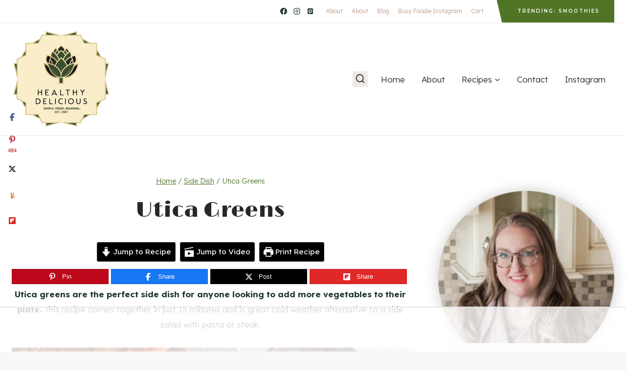

--- FILE ---
content_type: text/html
request_url: https://api.intentiq.com/profiles_engine/ProfilesEngineServlet?at=39&mi=10&dpi=936734067&pt=17&dpn=1&iiqidtype=2&iiqpcid=012bbb84-0133-48cc-a396-a37cbe5c5e12&iiqpciddate=1769296469098&pcid=f062b0f6-7d7b-49b7-ab40-6970dc828b4d&idtype=3&gdpr=0&japs=false&jaesc=0&jafc=0&jaensc=0&jsver=0.33&testGroup=A&source=pbjs&ABTestingConfigurationSource=group&abtg=A&vrref=https%3A%2F%2Fwww.healthy-delicious.com
body_size: 51
content:
{"abPercentage":97,"adt":1,"ct":2,"isOptedOut":false,"data":{"eids":[]},"dbsaved":"false","ls":true,"cttl":86400000,"abTestUuid":"g_bab8f882-6f47-442d-8dd3-3b546283bffb","tc":9,"sid":1406911908}

--- FILE ---
content_type: text/html; charset=utf-8
request_url: https://www.google.com/recaptcha/api2/aframe
body_size: 267
content:
<!DOCTYPE HTML><html><head><meta http-equiv="content-type" content="text/html; charset=UTF-8"></head><body><script nonce="d_wFo5ww6VlZk26fhhmbfQ">/** Anti-fraud and anti-abuse applications only. See google.com/recaptcha */ try{var clients={'sodar':'https://pagead2.googlesyndication.com/pagead/sodar?'};window.addEventListener("message",function(a){try{if(a.source===window.parent){var b=JSON.parse(a.data);var c=clients[b['id']];if(c){var d=document.createElement('img');d.src=c+b['params']+'&rc='+(localStorage.getItem("rc::a")?sessionStorage.getItem("rc::b"):"");window.document.body.appendChild(d);sessionStorage.setItem("rc::e",parseInt(sessionStorage.getItem("rc::e")||0)+1);localStorage.setItem("rc::h",'1769296480231');}}}catch(b){}});window.parent.postMessage("_grecaptcha_ready", "*");}catch(b){}</script></body></html>

--- FILE ---
content_type: text/plain
request_url: https://rtb.openx.net/openrtbb/prebidjs
body_size: -230
content:
{"id":"a700957d-fc9a-4e2e-a6f6-ae1c083f6966","nbr":0}

--- FILE ---
content_type: text/plain
request_url: https://rtb.openx.net/openrtbb/prebidjs
body_size: -230
content:
{"id":"78501765-db13-4e66-b7b0-c578dd383ac4","nbr":0}

--- FILE ---
content_type: text/plain
request_url: https://rtb.openx.net/openrtbb/prebidjs
body_size: -230
content:
{"id":"1ef49062-2462-453b-9637-74d5788f7e09","nbr":0}

--- FILE ---
content_type: text/plain; charset=UTF-8
request_url: https://at.teads.tv/fpc?analytics_tag_id=PUB_17002&tfpvi=&gdpr_consent=&gdpr_status=22&gdpr_reason=220&ccpa_consent=&sv=prebid-v1
body_size: 56
content:
ZTYxNzY3YTgtZTQ3NS00YzBjLTk5MTQtMDBiMGYwNmRlYzFhIy00LTY=

--- FILE ---
content_type: text/plain
request_url: https://rtb.openx.net/openrtbb/prebidjs
body_size: -230
content:
{"id":"17021d94-905b-462f-b19b-b09b14411cf0","nbr":0}

--- FILE ---
content_type: text/plain
request_url: https://rtb.openx.net/openrtbb/prebidjs
body_size: -230
content:
{"id":"c70b6e1c-ac1d-4a5b-b8b6-e4377c424a32","nbr":0}

--- FILE ---
content_type: text/plain
request_url: https://rtb.openx.net/openrtbb/prebidjs
body_size: -230
content:
{"id":"0301cc3e-6c60-4c52-9363-46012ab1c2d6","nbr":0}

--- FILE ---
content_type: text/plain
request_url: https://rtb.openx.net/openrtbb/prebidjs
body_size: -86
content:
{"id":"accb770c-bec6-4019-8ccc-56c6648dbd24","nbr":0}

--- FILE ---
content_type: text/plain; charset=utf-8
request_url: https://ads.adthrive.com/http-api/cv2
body_size: 4885
content:
{"om":["04f5pusp","05itxiva","0929nj63","0a8iramy","0iyi1awv","0tgj3gqz","0v9iqcb6","1","1011_74_18364062","1011_74_18364134","1028_8728253","10797905","110_584570805912186948","11142692","11509227","11648495","11837166","1185:1610299364","1185:1610326628","1185:1610326728","11896988","119_6230649","11tnq0x7","12010080","12010084","12010088","12168663","12169108","12169133","124843_10","124844_23","124848_8","124853_8","12850756","12952196","12952197","13mvd7kb","1453468","1610338925","17_23391182","17_23391203","17_24104693","17_24104720","17_24104726","17_24632110","17_24696313","17_24696317","17_24696334","17_24696335","17_24766949","17_24766953","17_24767217","17_24767234","17_24767534","17_24767538","1blmvu4v","1dynz4oo","1ed0b75d-61ae-41d9-8e96-a6afb1263f2c","1h7yhpl7","1ktgrre1","1ybd10t0","1zjn1epv","202430_200_EAAYACog7t9UKc5iyzOXBU.xMcbVRrAuHeIU5IyS9qdlP9IeJGUyBMfW1N0_","202430_200_EAAYACogfp82etiOdza92P7KkqCzDPazG1s0NmTQfyLljZ.q7ScyBDr2wK8_","206_492063","206_522709","206_547869","206_549410","2132:42072323","2132:45142083","2132:45327622","2132:45327625","2132:45327626","2132:45327631","2132:45420162","2132:45970184","2132:45975236","2132:45999649","2132:46039087","2132:46039259","2132:46039891","2132:46039902","2132:46039965","2179:588456990281949949","222tsaq1","2249:512188092","2249:650628516","2249:650650503","2249:650662457","2249:657213025","2249:691914577","2307:0llgkye7","2307:1h7yhpl7","2307:2gev4xcy","2307:2rhihii2","2307:3xh2cwy9","2307:4etfwvf1","2307:4fk9nxse","2307:4r4pgt0w","2307:5s8wi8hf","2307:6mrds7pc","2307:7cmeqmw8","2307:7cogqhy0","2307:7fmk89yf","2307:7xb3th35","2307:8orkh93v","2307:98xzy0ek","2307:a566o9hb","2307:a7wye4jw","2307:bfwolqbx","2307:cs92bsda","2307:cv0h9mrv","2307:de6sdyoz","2307:dif1fgsg","2307:e6zn0jdp","2307:fevt4ewx","2307:flgb97td","2307:fqeh4hao","2307:g749lgab","2307:hbje7ofi","2307:hc7si6uf","2307:hfqgqvcv","2307:innyfbu3","2307:iqdsx7qh","2307:ixtrvado","2307:l5o549mu","2307:lp37a2wq","2307:m6rbrf6z","2307:or0on6yk","2307:pi9dvb89","2307:r31xyfp0","2307:s2ahu2ae","2307:s4s41bit","2307:tdv4kmro","2307:u30fsj32","2307:u4atmpu4","2307:u8px4ucu","2307:ww9yxw2a","2307:x5dl9hzy","2307:x7xpgcfc","2307:xncaqh7c","2307:xoozeugk","2307:z2zvrgyz","23786257","2409_25495_176_CR52092920","2409_25495_176_CR52092921","2409_25495_176_CR52092922","2409_25495_176_CR52092923","2409_25495_176_CR52092954","2409_25495_176_CR52092956","2409_25495_176_CR52092958","2409_25495_176_CR52092959","2409_25495_176_CR52150651","2409_25495_176_CR52153848","2409_25495_176_CR52153849","2409_25495_176_CR52175340","2409_25495_176_CR52178316","2409_25495_176_CR52186411","24525574","24598436","24598437","24694813","25_4zai8e8t","25_53v6aquw","25_8b5u826e","25_hueqprai","25_op9gtamy","25_oz31jrd0","25_sqmqxvaf","25_yi6qlg3p","25_ztlksnbe","25_zwzjgvpw","262592","262594","2662_199916_T26380940","2662_200562_8166427","2662_200562_8168520","2662_200562_8172720","2662_200562_8172741","2662_200562_8182931","2662_200562_8182933","2662_255125_8179289","2662_255125_8179376","2715_9888_262592","2715_9888_262594","28933536","29414696","29414711","2974:8168581","2974:8172741","2_206_554478","2_206_554480","2bih8d5k","2mokbgft","2rhihii2","2syjv70y","2v4qwpp9","30583865","306_24104657","306_24683322","306_24766985","306_24767217","308_125203_18","31810016","31ly6e5b","32296843","32704583","32975686","33605516","33605623","33627470","33637455","34182009","3490:CR52175340","3490:CR52212685","3490:CR52212687","3490:CR52223710","3490:CR52223725","35e0p0kr","3646_185414_T26335189","3658_136236_x7xpgcfc","3658_1406006_T26265352","3658_15038_7ju85h9b","3658_15078_fqeh4hao","3658_15078_l5o549mu","3658_15106_u4atmpu4","3658_15886_5i3ultpz","3658_15936_5xwltxyh","3658_18008_hc7si6uf","3658_203382_z2zvrgyz","3658_215376_T26224673","3658_22898_T25553689","3658_644013_rnvjtx7r","3658_94590_T26225265","3702_139777_24765530","381513943572","39364467","39369099","3LMBEkP-wis","3np7959d","3xh2cwy9","409_225977","409_225982","409_225983","409_225988","409_226346","409_226347","409_226376","409_227223","409_227224","42231835","42604842","43919974","43919985","44023623","44629254","44z2zjbq","45327625","45327631","458901553568","45yw802f","46039509","4642109_46_12168663","481703827","485027845327","48700636","48700651","48739106","494e5fc7-1272-4543-8904-dbbd8f0c64cf","4etfwvf1","4mmcjpc4","4qks9viz","4r4pgt0w","4zai8e8t","50262962","50479792","51372397","51372434","52136743","522555","53v6aquw","54035274","54779847","549410","5510:echvksei","5510:ksc9r3vq","5510:mznp7ktv","5510:ta6sha5k","5510:u4atmpu4","5510:u56k46eo","55167461","553781221","553781814","553782314","554443","555_165_785565275258","555_165_793266622530","557_409_216596","557_409_220354","557_409_223599","55845270","558_93_2mokbgft","558_93_np9yfx64","558_93_u4atmpu4","56341213","56635908","583652883178231326","59780459","59820209","59873223","59873227","5s2988wi8hf","5s8wi8hf","60146355","605367461","605367462","605367468","605367469","618576351","618876699","61900466","619089559","61916211","61916223","61916225","61916229","61932920","61932925","6226508011","6226527055","622a945d-6216-4032-bd25-b6e70b656ea5","62499746","6250_66552_1112688573","6250_66552_1116290323","627309156","627309159","62764941","628015148","628086965","628153053","628153173","628222860","628223277","628360579","628360582","628444259","628444349","628444433","628456310","628456313","628456382","628622163","628622166","628622172","628622178","628622247","628622250","628683371","628687043","628687157","628687460","628687463","628803013","628841673","629007394","629009180","629167998","629168001","629168010","629168565","629171196","629171202","629255550","630137823","63068389","630928655","63100589","6365_61796_784844652399","6365_61796_784880263591","6365_61796_785326944621","6365_61796_785326944648","6365_61796_790184873203","636910768489","651637446","651637459","651637461","6547_67916_TXDgpZG5lWqBVUmo3Uet","6547_67916_ZCM7u0nJClSZywQzDVO1","6547_67916_veQnN43HHSqjOh67lp12","659216891404","659713728691","663293679","67swazxr","683738007","683738706","690_99485_1610326628","694912939","697189927","697189989","697525780","697876985","697876988","697876997","699093899","699201086","699437815","6ejtrnf9","6tj9m7jw","6z26stpw","700109389","700109399","700117707","702397981","702423494","702858588","704889081","705115233","705115332","705115442","705117050","705119942","705415296","705555311","731344844100","74243_74_18268083","74243_74_18364017","74243_74_18364062","74243_74_18364087","74243_74_18364134","74wv3qdx","7732580","78827816","78827824","78827832","7969_149355_45327622","7969_149355_45695609","7969_149355_45975236","7a0tg1yi","7cmeqmw8","7dzh8i6q","7f298mk89yf","7fdb39zj","7fmk89yf","7umvti6j","7xb3th35","8152859","8152878","8152879","8168539","8193073","8193078","82133854","85480691","85943196","85943199","86082782","86509222","86698030","8968064","8b5u826e","8orkh93v","9057/0328842c8f1d017570ede5c97267f40d","97_8193073","97_8193078","98xzy0ek","9925w9vu","9d5f8vic","9d69c8kf","9ign6cx0","9krcxphu","HFN_IsGowZU","a3ts2hcp","a4nw4c6t","a566o9hb","a7wye4jw","a8beztgq","bd5xg6f6","bf298wolqbx","bfwolqbx","bhcgvwxj","bplqu4on","c25t9p0u","c3tpbb4r","cbg18jr6","cd40m5wq","cfwukyum","cr-1oplzoysu9vd","cr-1oplzoysuatj","cr-2azmi2ttu9vd","cr-2azmi2ttubwe","cr-6ovjht2eu9vd","cr-6ovjht2eubwe","cr-8itw2d8r87rgv2","cr-Bitc7n_p9iw__vat__49i_k_6v6_h_jce2vj5h_ZUFnU4yjl","cr-Bitc7n_p9iw__vat__49i_k_6v6_h_jce2vj5h_buspHgokm","cr-a9s2xgzrubwj","cr-aav22g0uubwj","cr-aav22g2rubwj","cr-aav22g2wubwj","cr-aawz2m5xubwj","cr-aawz2m6wubwj","cr-aawz2m7xubwj","cr-aawz3f0uubwj","cr-aawz3f0wubwj","cr-aawz3f2tubwj","cr-aawz3f3yubwj","cr-ax6bdvhru9vd","cr-ax6bdvhruatj","cr-ax6bdvhrubwe","cr-f6puwm2w27tf1","cr-f6puwm2yu7tf1","cr-f6puwm2yw7tf1","cr-g7ywwk7qvft","cr-ghun4f53u9vd","cr-ghun4f53uatj","cr-ghun4f53ubwe","cr-kk33ae113ergv2","cr-lg354l2uvergv2","cr-p03jl497ubwe","cr-wvy9pnlnubwe","cs92bsda","cunmjkl4","cv0h9mrv","cyzccp1w","d60ecd86-13ee-4225-8b5f-185cb1793133","d8xpzwgq","de6sdyoz","dg2WmFvzosE","dhd27ung","dif1fgsg","dlhr8b78","drz9ucg3","dsp-387454","e6zn0jdp","echvksei","edspht56","ekck35lf","extremereach_creative_76559239","f3h9fqou","f8e4ig0n","fhvuatu6","fpbj0p83","fq298eh4hao","funmfj04","g2298ozgyf2","g749lgab","gn3plkq1","gv7spfm4","h0cw921b","h0zwvskc","h1m1w12p","h9sd3inc","hbje7ofi","heb21q1u","hf298qgqvcv","hffavbt7","hfqgqvcv","hgrz3ggo","hueqprai","hxxrc6st","i2aglcoy","i90isgt0","iq298dsx7qh","iqdsx7qh","ixtrvado","j39smngx","j6w4y5s8","jd035jgw","jsy1a3jk","k1aq2uly","k1cxkjjc","k2xfz54q","k7j5z20s","kk2985768bd","kk5768bd","knoebx5v","ksc9r3vq","kwb8iur1","kx5rgl0a","ldnbhfjl","lizgrou8","ll77hviy","lxlnailk","mk19vci9","mul4id76","muvxy961","n8w0plts","np9yfx64","nsqnexud","nv5uhf1y","o6vx6pv4","of8dd9pr","ofoon6ir","oj70mowv","op9gtamy","ou8gxy4u","owdk9u9m","owpdp17p","ox6po8bg","p8xeycv0","pi9dvb89","pizqb7hf","pkydekxi","plth4l1a","ppn03peq","pzgd3hum","q1kdv2e7","q1uvax3j","q9I-eRux9vU","qt09ii59","quk7w53j","r0u09phz","r5pphbep","rdwfobyr","risjxoqk","rr8j1gh9","s2298ahu2ae","s2ahu2ae","s37ll62x","s4s41bit","scpvMntwtuw","t58xxlzd","ta6sha5k","ti0s3bz3","tt298y470r7","u4atmpu4","u66r47ug","u7p1kjgp","u7pifvgm","u863nap5","u8px4ucu","uh8yfkvy","unkdn2kt","uq0uwbbh","usle8ijx","utberk8n","v705kko8","vdcb5d4i","vg298gd907z","vggd907z","vj7hzkpp","w04jlltv","w15c67ad","wih2rdv3","ww2ziwuk","x420t9me","x5dl9hzy","x716iscu","x7xpgcfc","xdaezn6y","xoozeugk","xxuplb4j","xzhzyk69","y96tvrmt","yass8yy7","ygwxiaon","yi6qlg3p","yuwtbs4c","z2zvrgyz","z8p3j18i","zaiy3lqy","zep75yl2","ziox91q0","zpm9ltrh","zu18zf5y","zwzjgvpw","zxaju0ay","7979132","7979135"],"pmp":[],"adomains":["123notices.com","1md.org","about.bugmd.com","acelauncher.com","adameve.com","akusoli.com","allyspin.com","askanexpertonline.com","atomapplications.com","bassbet.com","betsson.gr","biz-zone.co","bizreach.jp","braverx.com","bubbleroom.se","bugmd.com","buydrcleanspray.com","byrna.com","capitaloneshopping.com","clarifion.com","combatironapparel.com","controlcase.com","convertwithwave.com","cotosen.com","countingmypennies.com","cratedb.com","croisieurope.be","cs.money","dallasnews.com","definition.org","derila-ergo.com","dhgate.com","dhs.gov","displate.com","easyprint.app","easyrecipefinder.co","fabpop.net","familynow.club","fla-keys.com","folkaly.com","g123.jp","gameswaka.com","getbugmd.com","getconsumerchoice.com","getcubbie.com","gowavebrowser.co","gowdr.com","gransino.com","grosvenorcasinos.com","guard.io","hero-wars.com","holts.com","instantbuzz.net","itsmanual.com","jackpotcitycasino.com","justanswer.com","justanswer.es","la-date.com","lightinthebox.com","liverrenew.com","local.com","lovehoney.com","lulutox.com","lymphsystemsupport.com","manualsdirectory.org","meccabingo.com","medimops.de","mensdrivingforce.com","millioner.com","miniretornaveis.com","mobiplus.me","myiq.com","national-lottery.co.uk","naturalhealthreports.net","nbliver360.com","nikke-global.com","nordicspirit.co.uk","nuubu.com","onlinemanualspdf.co","original-play.com","outliermodel.com","paperela.com","paradisestays.site","parasiterelief.com","peta.org","photoshelter.com","plannedparenthood.org","playvod-za.com","printeasilyapp.com","printwithwave.com","profitor.com","quicklearnx.com","quickrecipehub.com","rakuten-sec.co.jp","rangeusa.com","refinancegold.com","robocat.com","royalcaribbean.com","saba.com.mx","shift.com","simple.life","spinbara.com","systeme.io","taboola.com","tackenberg.de","temu.com","tenfactorialrocks.com","theoceanac.com","topaipick.com","totaladblock.com","usconcealedcarry.com","vagisil.com","vegashero.com","vegogarden.com","veryfast.io","viewmanuals.com","viewrecipe.net","votervoice.net","vuse.com","wavebrowser.co","wavebrowserpro.com","weareplannedparenthood.org","xiaflex.com","yourchamilia.com"]}

--- FILE ---
content_type: text/plain
request_url: https://rtb.openx.net/openrtbb/prebidjs
body_size: -230
content:
{"id":"dfb8b716-df20-4218-a769-c8f93031eda1","nbr":0}

--- FILE ---
content_type: text/plain
request_url: https://rtb.openx.net/openrtbb/prebidjs
body_size: -230
content:
{"id":"da0c57e4-e71f-4105-8095-6367ca743299","nbr":0}

--- FILE ---
content_type: text/plain
request_url: https://rtb.openx.net/openrtbb/prebidjs
body_size: -230
content:
{"id":"12879dfd-6230-4cce-bbd5-76f2b7d133fa","nbr":0}

--- FILE ---
content_type: text/plain
request_url: https://rtb.openx.net/openrtbb/prebidjs
body_size: -230
content:
{"id":"b5906f5f-8d10-485f-a42f-3cabc03bc9f1","nbr":0}

--- FILE ---
content_type: text/plain
request_url: https://rtb.openx.net/openrtbb/prebidjs
body_size: -230
content:
{"id":"2d3d7cf3-d22e-4bd3-a3e8-cb1e359a16bc","nbr":0}